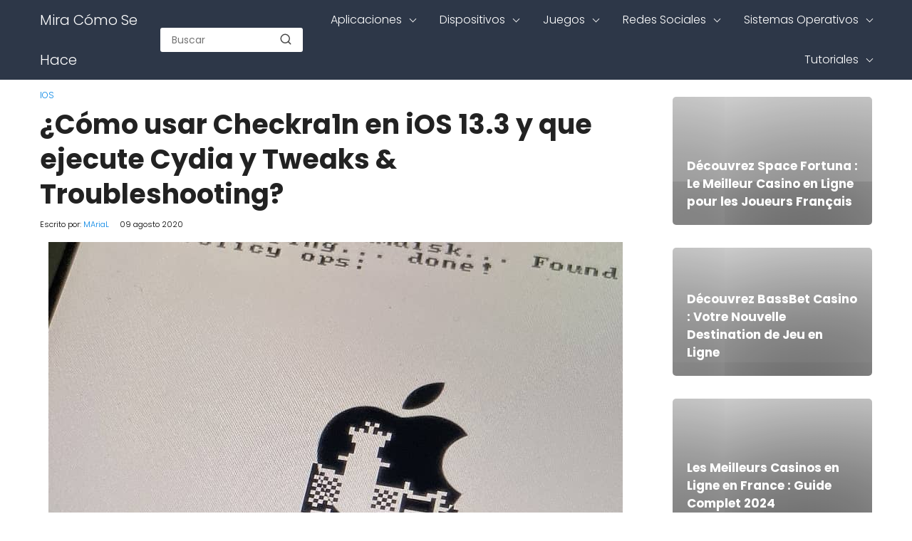

--- FILE ---
content_type: text/html; charset=UTF-8
request_url: https://miracomosehace.com/usar-checkra1n-ios-133-ejecute-cydia-tweaks-troubleshooting/
body_size: 14049
content:

<!DOCTYPE html>

<html lang="es" >
	
<head>
	

<meta charset="UTF-8">
<link rel='dns-prefetch' href='//www.google-analytics.com' />
<link rel='dns-prefetch' href='//googleads.g.doubleclick.net' />
<meta name="viewport" content="width=device-width, initial-scale=1.0, maximum-scale=2.0">
    <style>
        #wpadminbar #wp-admin-bar-p404_free_top_button .ab-icon:before {
            content: "\f103";
            color: red;
            top: 2px;
        }
    </style>
<meta name='robots' content='index, follow, max-image-preview:large, max-snippet:-1, max-video-preview:-1' />
<link rel="dns-prefetch" href="https://www.googletagmanager.com">
<link rel="preconnect" href="https://fonts.googleapis.com" crossorigin>
<link rel="preconnect" href="https://fonts.gstatic.com/" crossorigin>
<link rel="preconnect" href="https://www.googletagmanager.com" crossorigin>

	<title>¿Cómo usar Checkra1n en iOS 13.3 y que Ejecute Cydia y Tweaks &amp; Troubleshooting? (Ejemplo) | Mira Cómo se Hace</title>
	<meta name="description" content="⚡ ¿Cómo usar Checkra1n en iOS 13.3 y que ejecute Cydia y Tweaks &amp; Troubleshooting? ⚡ ¡Aprende a desbloquear tu móvil aquí!" />
	<link rel="canonical" href="https://miracomosehace.com/usar-checkra1n-ios-133-ejecute-cydia-tweaks-troubleshooting/" />
	<meta property="og:locale" content="es_ES" />
	<meta property="og:type" content="article" />
	<meta property="og:title" content="¿Cómo usar Checkra1n en iOS 13.3 y que Ejecute Cydia y Tweaks &amp; Troubleshooting? | Mira Como se Hace" />
	<meta property="og:description" content="⚡ ¿Cómo usar Checkra1n en iOS 13.3 y que ejecute Cydia y Tweaks &amp; Troubleshooting? ⚡ ¡Aprende a desbloquear tu móvil aquí!" />
	<meta property="og:url" content="https://miracomosehace.com/usar-checkra1n-ios-133-ejecute-cydia-tweaks-troubleshooting/" />
	<meta property="og:site_name" content="Mira Cómo Se Hace" />
	<meta property="article:published_time" content="2020-08-09T15:00:21+00:00" />
	<meta property="article:modified_time" content="2022-07-27T13:03:39+00:00" />
	<meta property="og:image" content="https://miracomosehace.com/wp-content/uploads/2020/08/checkram.jpg" />
	<meta property="og:image:width" content="806" />
	<meta property="og:image:height" content="472" />
	<meta property="og:image:type" content="image/jpeg" />
	<meta name="author" content="MAriaL" />
	<meta name="twitter:card" content="summary_large_image" />
	<meta name="twitter:title" content="¿Cómo usar Checkra1n en iOS 13.3 y que Ejecute Cydia y Tweaks &amp; Troubleshooting? | Mira Como se Hace" />
	<meta name="twitter:description" content="⚡ ¿Cómo usar Checkra1n en iOS 13.3 y que ejecute Cydia y Tweaks &amp; Troubleshooting? ⚡ ¡Aprende a desbloquear tu móvil aquí!" />
	<meta name="twitter:label1" content="Escrito por" />
	<meta name="twitter:data1" content="MAriaL" />
	<meta name="twitter:label2" content="Tiempo de lectura" />
	<meta name="twitter:data2" content="4 minutos" />
	<meta name="twitter:label3" content="Written by" />
	<meta name="twitter:data3" content="MAriaL" />
	<script type="application/ld+json" class="yoast-schema-graph">{"@context":"https://schema.org","@graph":[{"@type":"WebPage","@id":"https://miracomosehace.com/usar-checkra1n-ios-133-ejecute-cydia-tweaks-troubleshooting/","url":"https://miracomosehace.com/usar-checkra1n-ios-133-ejecute-cydia-tweaks-troubleshooting/","name":"¿Cómo usar Checkra1n en iOS 13.3 y que Ejecute Cydia y Tweaks & Troubleshooting? (Ejemplo) | Mira Cómo se Hace","isPartOf":{"@id":"https://miracomosehace.com/#website"},"primaryImageOfPage":{"@id":"https://miracomosehace.com/usar-checkra1n-ios-133-ejecute-cydia-tweaks-troubleshooting/#primaryimage"},"image":{"@id":"https://miracomosehace.com/usar-checkra1n-ios-133-ejecute-cydia-tweaks-troubleshooting/#primaryimage"},"thumbnailUrl":"https://miracomosehace.com/wp-content/uploads/2020/08/checkram.jpg","datePublished":"2020-08-09T15:00:21+00:00","dateModified":"2022-07-27T13:03:39+00:00","author":{"@id":"https://miracomosehace.com/#/schema/person/733e776895a0d5dcd4e54cb9d3537177"},"description":"⚡ ¿Cómo usar Checkra1n en iOS 13.3 y que ejecute Cydia y Tweaks & Troubleshooting? ⚡ ¡Aprende a desbloquear tu móvil aquí!","breadcrumb":{"@id":"https://miracomosehace.com/usar-checkra1n-ios-133-ejecute-cydia-tweaks-troubleshooting/#breadcrumb"},"inLanguage":"es","potentialAction":[{"@type":"ReadAction","target":["https://miracomosehace.com/usar-checkra1n-ios-133-ejecute-cydia-tweaks-troubleshooting/"]}]},{"@type":"ImageObject","inLanguage":"es","@id":"https://miracomosehace.com/usar-checkra1n-ios-133-ejecute-cydia-tweaks-troubleshooting/#primaryimage","url":"https://miracomosehace.com/wp-content/uploads/2020/08/checkram.jpg","contentUrl":"https://miracomosehace.com/wp-content/uploads/2020/08/checkram.jpg","width":806,"height":472,"caption":"icono de checkram monocromatico"},{"@type":"BreadcrumbList","@id":"https://miracomosehace.com/usar-checkra1n-ios-133-ejecute-cydia-tweaks-troubleshooting/#breadcrumb","itemListElement":[{"@type":"ListItem","position":1,"name":"Portada","item":"https://miracomosehace.com/"},{"@type":"ListItem","position":2,"name":"¿Cómo usar Checkra1n en iOS 13.3 y que ejecute Cydia y Tweaks &amp; Troubleshooting?"}]},{"@type":"WebSite","@id":"https://miracomosehace.com/#website","url":"https://miracomosehace.com/","name":"Mira Cómo Se Hace","description":"El Sitio Educativo Donde Encontras Solución a Tus Problemas","potentialAction":[{"@type":"SearchAction","target":{"@type":"EntryPoint","urlTemplate":"https://miracomosehace.com/?s={search_term_string}"},"query-input":"required name=search_term_string"}],"inLanguage":"es"},{"@type":"Person","@id":"https://miracomosehace.com/#/schema/person/733e776895a0d5dcd4e54cb9d3537177","name":"MAriaL","image":{"@type":"ImageObject","inLanguage":"es","@id":"https://miracomosehace.com/#/schema/person/image/259b3736012e6b45515caf57e72b1686","url":"https://secure.gravatar.com/avatar/a7ee60497abeb552096e664ee7175d6e?s=96&d=blank&r=g","contentUrl":"https://secure.gravatar.com/avatar/a7ee60497abeb552096e664ee7175d6e?s=96&d=blank&r=g","caption":"MAriaL"},"url":"https://miracomosehace.com/author/marial/"}]}</script>


<link rel='dns-prefetch' href='//ajax.googleapis.com' />
<link rel='dns-prefetch' href='//fonts.googleapis.com' />
<link rel="alternate" type="application/rss+xml" title="Mira Cómo Se Hace &raquo; Comentario ¿Cómo usar Checkra1n en iOS 13.3 y que ejecute Cydia y Tweaks &amp; Troubleshooting? del feed" href="https://miracomosehace.com/usar-checkra1n-ios-133-ejecute-cydia-tweaks-troubleshooting/feed/" />
<link rel='stylesheet' id='asap-style-css' href='https://miracomosehace.com/wp-content/themes/PetraTheme/assets/css/main.min.css?ver=9901290927' type='text/css' media='all' />
<style id='co-authors-plus-coauthors-style-inline-css' type='text/css'>
.wp-block-co-authors-plus-coauthors.is-layout-flow [class*=wp-block-co-authors-plus]{display:inline}

</style>
<style id='co-authors-plus-avatar-style-inline-css' type='text/css'>
.wp-block-co-authors-plus-avatar :where(img){height:auto;max-width:100%;vertical-align:bottom}.wp-block-co-authors-plus-coauthors.is-layout-flow .wp-block-co-authors-plus-avatar :where(img){vertical-align:middle}.wp-block-co-authors-plus-avatar:is(.alignleft,.alignright){display:table}.wp-block-co-authors-plus-avatar.aligncenter{display:table;margin-inline:auto}

</style>
<style id='co-authors-plus-image-style-inline-css' type='text/css'>
.wp-block-co-authors-plus-image{margin-bottom:0}.wp-block-co-authors-plus-image :where(img){height:auto;max-width:100%;vertical-align:bottom}.wp-block-co-authors-plus-coauthors.is-layout-flow .wp-block-co-authors-plus-image :where(img){vertical-align:middle}.wp-block-co-authors-plus-image:is(.alignfull,.alignwide) :where(img){width:100%}.wp-block-co-authors-plus-image:is(.alignleft,.alignright){display:table}.wp-block-co-authors-plus-image.aligncenter{display:table;margin-inline:auto}

</style>
<style id='classic-theme-styles-inline-css' type='text/css'>
/*! This file is auto-generated */
.wp-block-button__link{color:#fff;background-color:#32373c;border-radius:9999px;box-shadow:none;text-decoration:none;padding:calc(.667em + 2px) calc(1.333em + 2px);font-size:1.125em}.wp-block-file__button{background:#32373c;color:#fff;text-decoration:none}
</style>
<style id='global-styles-inline-css' type='text/css'>
body{--wp--preset--color--black: #000000;--wp--preset--color--cyan-bluish-gray: #abb8c3;--wp--preset--color--white: #ffffff;--wp--preset--color--pale-pink: #f78da7;--wp--preset--color--vivid-red: #cf2e2e;--wp--preset--color--luminous-vivid-orange: #ff6900;--wp--preset--color--luminous-vivid-amber: #fcb900;--wp--preset--color--light-green-cyan: #7bdcb5;--wp--preset--color--vivid-green-cyan: #00d084;--wp--preset--color--pale-cyan-blue: #8ed1fc;--wp--preset--color--vivid-cyan-blue: #0693e3;--wp--preset--color--vivid-purple: #9b51e0;--wp--preset--gradient--vivid-cyan-blue-to-vivid-purple: linear-gradient(135deg,rgba(6,147,227,1) 0%,rgb(155,81,224) 100%);--wp--preset--gradient--light-green-cyan-to-vivid-green-cyan: linear-gradient(135deg,rgb(122,220,180) 0%,rgb(0,208,130) 100%);--wp--preset--gradient--luminous-vivid-amber-to-luminous-vivid-orange: linear-gradient(135deg,rgba(252,185,0,1) 0%,rgba(255,105,0,1) 100%);--wp--preset--gradient--luminous-vivid-orange-to-vivid-red: linear-gradient(135deg,rgba(255,105,0,1) 0%,rgb(207,46,46) 100%);--wp--preset--gradient--very-light-gray-to-cyan-bluish-gray: linear-gradient(135deg,rgb(238,238,238) 0%,rgb(169,184,195) 100%);--wp--preset--gradient--cool-to-warm-spectrum: linear-gradient(135deg,rgb(74,234,220) 0%,rgb(151,120,209) 20%,rgb(207,42,186) 40%,rgb(238,44,130) 60%,rgb(251,105,98) 80%,rgb(254,248,76) 100%);--wp--preset--gradient--blush-light-purple: linear-gradient(135deg,rgb(255,206,236) 0%,rgb(152,150,240) 100%);--wp--preset--gradient--blush-bordeaux: linear-gradient(135deg,rgb(254,205,165) 0%,rgb(254,45,45) 50%,rgb(107,0,62) 100%);--wp--preset--gradient--luminous-dusk: linear-gradient(135deg,rgb(255,203,112) 0%,rgb(199,81,192) 50%,rgb(65,88,208) 100%);--wp--preset--gradient--pale-ocean: linear-gradient(135deg,rgb(255,245,203) 0%,rgb(182,227,212) 50%,rgb(51,167,181) 100%);--wp--preset--gradient--electric-grass: linear-gradient(135deg,rgb(202,248,128) 0%,rgb(113,206,126) 100%);--wp--preset--gradient--midnight: linear-gradient(135deg,rgb(2,3,129) 0%,rgb(40,116,252) 100%);--wp--preset--font-size--small: 13px;--wp--preset--font-size--medium: 20px;--wp--preset--font-size--large: 36px;--wp--preset--font-size--x-large: 42px;--wp--preset--spacing--20: 0.44rem;--wp--preset--spacing--30: 0.67rem;--wp--preset--spacing--40: 1rem;--wp--preset--spacing--50: 1.5rem;--wp--preset--spacing--60: 2.25rem;--wp--preset--spacing--70: 3.38rem;--wp--preset--spacing--80: 5.06rem;--wp--preset--shadow--natural: 6px 6px 9px rgba(0, 0, 0, 0.2);--wp--preset--shadow--deep: 12px 12px 50px rgba(0, 0, 0, 0.4);--wp--preset--shadow--sharp: 6px 6px 0px rgba(0, 0, 0, 0.2);--wp--preset--shadow--outlined: 6px 6px 0px -3px rgba(255, 255, 255, 1), 6px 6px rgba(0, 0, 0, 1);--wp--preset--shadow--crisp: 6px 6px 0px rgba(0, 0, 0, 1);}:where(.is-layout-flex){gap: 0.5em;}:where(.is-layout-grid){gap: 0.5em;}body .is-layout-flow > .alignleft{float: left;margin-inline-start: 0;margin-inline-end: 2em;}body .is-layout-flow > .alignright{float: right;margin-inline-start: 2em;margin-inline-end: 0;}body .is-layout-flow > .aligncenter{margin-left: auto !important;margin-right: auto !important;}body .is-layout-constrained > .alignleft{float: left;margin-inline-start: 0;margin-inline-end: 2em;}body .is-layout-constrained > .alignright{float: right;margin-inline-start: 2em;margin-inline-end: 0;}body .is-layout-constrained > .aligncenter{margin-left: auto !important;margin-right: auto !important;}body .is-layout-constrained > :where(:not(.alignleft):not(.alignright):not(.alignfull)){max-width: var(--wp--style--global--content-size);margin-left: auto !important;margin-right: auto !important;}body .is-layout-constrained > .alignwide{max-width: var(--wp--style--global--wide-size);}body .is-layout-flex{display: flex;}body .is-layout-flex{flex-wrap: wrap;align-items: center;}body .is-layout-flex > *{margin: 0;}body .is-layout-grid{display: grid;}body .is-layout-grid > *{margin: 0;}:where(.wp-block-columns.is-layout-flex){gap: 2em;}:where(.wp-block-columns.is-layout-grid){gap: 2em;}:where(.wp-block-post-template.is-layout-flex){gap: 1.25em;}:where(.wp-block-post-template.is-layout-grid){gap: 1.25em;}.has-black-color{color: var(--wp--preset--color--black) !important;}.has-cyan-bluish-gray-color{color: var(--wp--preset--color--cyan-bluish-gray) !important;}.has-white-color{color: var(--wp--preset--color--white) !important;}.has-pale-pink-color{color: var(--wp--preset--color--pale-pink) !important;}.has-vivid-red-color{color: var(--wp--preset--color--vivid-red) !important;}.has-luminous-vivid-orange-color{color: var(--wp--preset--color--luminous-vivid-orange) !important;}.has-luminous-vivid-amber-color{color: var(--wp--preset--color--luminous-vivid-amber) !important;}.has-light-green-cyan-color{color: var(--wp--preset--color--light-green-cyan) !important;}.has-vivid-green-cyan-color{color: var(--wp--preset--color--vivid-green-cyan) !important;}.has-pale-cyan-blue-color{color: var(--wp--preset--color--pale-cyan-blue) !important;}.has-vivid-cyan-blue-color{color: var(--wp--preset--color--vivid-cyan-blue) !important;}.has-vivid-purple-color{color: var(--wp--preset--color--vivid-purple) !important;}.has-black-background-color{background-color: var(--wp--preset--color--black) !important;}.has-cyan-bluish-gray-background-color{background-color: var(--wp--preset--color--cyan-bluish-gray) !important;}.has-white-background-color{background-color: var(--wp--preset--color--white) !important;}.has-pale-pink-background-color{background-color: var(--wp--preset--color--pale-pink) !important;}.has-vivid-red-background-color{background-color: var(--wp--preset--color--vivid-red) !important;}.has-luminous-vivid-orange-background-color{background-color: var(--wp--preset--color--luminous-vivid-orange) !important;}.has-luminous-vivid-amber-background-color{background-color: var(--wp--preset--color--luminous-vivid-amber) !important;}.has-light-green-cyan-background-color{background-color: var(--wp--preset--color--light-green-cyan) !important;}.has-vivid-green-cyan-background-color{background-color: var(--wp--preset--color--vivid-green-cyan) !important;}.has-pale-cyan-blue-background-color{background-color: var(--wp--preset--color--pale-cyan-blue) !important;}.has-vivid-cyan-blue-background-color{background-color: var(--wp--preset--color--vivid-cyan-blue) !important;}.has-vivid-purple-background-color{background-color: var(--wp--preset--color--vivid-purple) !important;}.has-black-border-color{border-color: var(--wp--preset--color--black) !important;}.has-cyan-bluish-gray-border-color{border-color: var(--wp--preset--color--cyan-bluish-gray) !important;}.has-white-border-color{border-color: var(--wp--preset--color--white) !important;}.has-pale-pink-border-color{border-color: var(--wp--preset--color--pale-pink) !important;}.has-vivid-red-border-color{border-color: var(--wp--preset--color--vivid-red) !important;}.has-luminous-vivid-orange-border-color{border-color: var(--wp--preset--color--luminous-vivid-orange) !important;}.has-luminous-vivid-amber-border-color{border-color: var(--wp--preset--color--luminous-vivid-amber) !important;}.has-light-green-cyan-border-color{border-color: var(--wp--preset--color--light-green-cyan) !important;}.has-vivid-green-cyan-border-color{border-color: var(--wp--preset--color--vivid-green-cyan) !important;}.has-pale-cyan-blue-border-color{border-color: var(--wp--preset--color--pale-cyan-blue) !important;}.has-vivid-cyan-blue-border-color{border-color: var(--wp--preset--color--vivid-cyan-blue) !important;}.has-vivid-purple-border-color{border-color: var(--wp--preset--color--vivid-purple) !important;}.has-vivid-cyan-blue-to-vivid-purple-gradient-background{background: var(--wp--preset--gradient--vivid-cyan-blue-to-vivid-purple) !important;}.has-light-green-cyan-to-vivid-green-cyan-gradient-background{background: var(--wp--preset--gradient--light-green-cyan-to-vivid-green-cyan) !important;}.has-luminous-vivid-amber-to-luminous-vivid-orange-gradient-background{background: var(--wp--preset--gradient--luminous-vivid-amber-to-luminous-vivid-orange) !important;}.has-luminous-vivid-orange-to-vivid-red-gradient-background{background: var(--wp--preset--gradient--luminous-vivid-orange-to-vivid-red) !important;}.has-very-light-gray-to-cyan-bluish-gray-gradient-background{background: var(--wp--preset--gradient--very-light-gray-to-cyan-bluish-gray) !important;}.has-cool-to-warm-spectrum-gradient-background{background: var(--wp--preset--gradient--cool-to-warm-spectrum) !important;}.has-blush-light-purple-gradient-background{background: var(--wp--preset--gradient--blush-light-purple) !important;}.has-blush-bordeaux-gradient-background{background: var(--wp--preset--gradient--blush-bordeaux) !important;}.has-luminous-dusk-gradient-background{background: var(--wp--preset--gradient--luminous-dusk) !important;}.has-pale-ocean-gradient-background{background: var(--wp--preset--gradient--pale-ocean) !important;}.has-electric-grass-gradient-background{background: var(--wp--preset--gradient--electric-grass) !important;}.has-midnight-gradient-background{background: var(--wp--preset--gradient--midnight) !important;}.has-small-font-size{font-size: var(--wp--preset--font-size--small) !important;}.has-medium-font-size{font-size: var(--wp--preset--font-size--medium) !important;}.has-large-font-size{font-size: var(--wp--preset--font-size--large) !important;}.has-x-large-font-size{font-size: var(--wp--preset--font-size--x-large) !important;}
.wp-block-navigation a:where(:not(.wp-element-button)){color: inherit;}
:where(.wp-block-post-template.is-layout-flex){gap: 1.25em;}:where(.wp-block-post-template.is-layout-grid){gap: 1.25em;}
:where(.wp-block-columns.is-layout-flex){gap: 2em;}:where(.wp-block-columns.is-layout-grid){gap: 2em;}
.wp-block-pullquote{font-size: 1.5em;line-height: 1.6;}
</style>
<link rel='stylesheet' id='asap-google-fonts-css' href='https://fonts.googleapis.com/css2?family=Poppins:wght@300;400;700&#038;display=swap' type='text/css' media='all' />
<style id='akismet-widget-style-inline-css' type='text/css'>

			.a-stats {
				--akismet-color-mid-green: #357b49;
				--akismet-color-white: #fff;
				--akismet-color-light-grey: #f6f7f7;

				max-width: 350px;
				width: auto;
			}

			.a-stats * {
				all: unset;
				box-sizing: border-box;
			}

			.a-stats strong {
				font-weight: 600;
			}

			.a-stats a.a-stats__link,
			.a-stats a.a-stats__link:visited,
			.a-stats a.a-stats__link:active {
				background: var(--akismet-color-mid-green);
				border: none;
				box-shadow: none;
				border-radius: 8px;
				color: var(--akismet-color-white);
				cursor: pointer;
				display: block;
				font-family: -apple-system, BlinkMacSystemFont, 'Segoe UI', 'Roboto', 'Oxygen-Sans', 'Ubuntu', 'Cantarell', 'Helvetica Neue', sans-serif;
				font-weight: 500;
				padding: 12px;
				text-align: center;
				text-decoration: none;
				transition: all 0.2s ease;
			}

			/* Extra specificity to deal with TwentyTwentyOne focus style */
			.widget .a-stats a.a-stats__link:focus {
				background: var(--akismet-color-mid-green);
				color: var(--akismet-color-white);
				text-decoration: none;
			}

			.a-stats a.a-stats__link:hover {
				filter: brightness(110%);
				box-shadow: 0 4px 12px rgba(0, 0, 0, 0.06), 0 0 2px rgba(0, 0, 0, 0.16);
			}

			.a-stats .count {
				color: var(--akismet-color-white);
				display: block;
				font-size: 1.5em;
				line-height: 1.4;
				padding: 0 13px;
				white-space: nowrap;
			}
		
</style>
<meta name='plausible-analytics-version' content='2.3.1' />
	

	<style>
		
	.idTabs li a,
	.idTabs li a.selected {
		color:	#181818 !important;
	}
		
	.breadcrumb a {
			color:	#0183e4 !important;		
	}

	body {
		font-family: 'Poppins', Arial, sans-serif !important;	
		background: #fff;
		font-weight: 300;
		font-display:fallback;
	}

	h1,h2,h3,h4,h5,h6 {
		font-family: 'Poppins', Arial, sans-serif !important;			
		font-weight: 600;
		line-height: 1.3;
		font-display:fallback;
	}
		
	h1 {
		color:#222222
	}
		
	h2,h3,h4,h5,h6	{
		color:#222222
	}

	.article-loop p,
	.last-post-sidebar p {
		font-family: 'Poppins', sans-serif !important;							
		font-size: 17px !important;
		font-weight: 600 !important;	
		font-display:fallback;	
	}
		
	.related-posts p {
		font-family: 'Poppins', sans-serif !important;							
		font-size: calc(17px - 1px) !important;
		font-weight: 300 !important;
		font-display:fallback;		
	}
		
	.article-loop p + p,
	.article-loop p + div + p {
		font-family: 'Poppins', sans-serif !important;
		font-size: calc(18px - 4px) !important;		
		font-weight: 300 !important;
		font-display:fallback;
	}
		
	.content-category h1 {
		font-size: calc(18px + 8px) !important;			
	}
		
	a,
	.article-loop-content > span {
		color: #0183e4;
	}
	
	.the-content .post-index span,
	.content-text p + p {
	  	font-size:18px;
		font-weight: 300 !important;				
	}

	.content-text p {
	  	font-size:calc(18px + 4px);			
		font-weight:bold;
	}

	.the-content .post-index li,
	.the-content .post-index a {
	  	font-size: calc(18px - 2px);
	}
		
	.content-tags a,
	.tagcloud a {
		border:1px solid #0183e4;
	}

	.content-tags a:hover,
	.tagcloud a:hover {
		color: #0183e499;
	}

	p,
	.the-content ul li,
	.the-content ol li {
		color: #222222;
		font-size: 18px;
		line-height: 1.7;
	}

	.comment-author cite,
	.breadcrumb span,
	.primary-sidebar ul li a {
		color: #222222;
	}

	.comment-body p,
	#commentform input,
	#commentform textarea {
		font-size: calc(18px - 2px);
	}
		
	.breadcrumb a,
	.breadcrumb span,
	.footer-breadcrumb .breadcrumb:before {
		font-size: calc(18px - 6px);
	}
	
	.content-text div + div  > div > p.content-home-title {
		font-size: 18px !important;
	}
				
	.content-footer p,
	.content-footer li,
	.search-header input:not([type=submit]):not([type=radio]):not([type=checkbox]):not([type=file]),
	.content-text div + div  > div > p {
		font-size: calc(18px - 4px) !important;
	}

	h1 {
		font-size: 38px;
	}

	h2 {
		font-size: 32px;
	}

	h3 {
		font-size: 28px;
	}

	.article-loop p,
	.last-post-sidebar p{
		font-size: 17px;
	}
		
	.article-image-featured p {
		font-size: calc(17px + 2px);
	}

	.site-header,
	footer{
		background: #2d3748;
	}
				
	#commentform input:focus,
	#commentform textarea:focus {
		border-color:#2d3748;
	}

	.none-bars {
		border-bottom:1px solid #2d3748
	}

	#cookiesbox button,
	.sidebar-title:after,
	.pagination a  {
		background: #2d3748;
		color: #FFFFFF;
	}
	
	.pagination a:hover {
		background: #2d3748B3;		
	}	
		
	#cookiesbox button:hover {
		background: #2d3748CC;
	}
		
	#commentform input,
	#commentform textarea {
		border: 2px solid #2d3748;
	}

	.content-loop { 
		max-width: 1200px;
	}

	.content-search form {
		flex-basis: 1200px;	
		max-width: 1200px;	
		width:100%;
	}
		
	.site-header-content,
	.content-footer{
		max-width: 1200px;
	}
		
	.content-footer-social {
		background: #2d37481A;
		max-width: calc(1200px - 32px);			
	}

	.content-single {
		max-width: 1200px;
	}
		
	.content-page {
		max-width: 1200px;
	}

	.reply a,
	.go-top {
		background: #2d3748;
		color: #FFFFFF;
	}
		

	.reply a {
		border: 2px solid #2d3748;
	}
		
	#commentform input,
	#commentform textarea {
		border: 1px solid #eee;
		box-shadow: 0px 0px 0px rgba(0, 0, 0, 0) !important;
		-webkit-box-shadow: 0px 0px 0px rgba(0, 0, 0, 0) !important; 
		-moz-box-shadow: 0px 0px 0px rgba(0, 0, 0, 0) !important;
	}

	#commentform input[type=submit] {
		background: #2d3748;
		color: #FFFFFF;
	}

	.site-header a,
	.content-footer a,
	.content-footer p,
	header,
	header label {
		color: #fff;
	}
		
	header .line  {
		background: #fff;
	}

	.site-logo img {
		max-width: 160px;
	}
	
	#cookiesbox {
		border-top: 1px solid #2d3748;
	}
		
	.primary-sidebar {
		width:280px;
	}
		
	p.sidebar-title {
		font-size:calc(18px + 2px);
	}		

	header p.sidebar-title {
		font-size:18px;		
	}
		
	.comment-respond > p,
	.comment-respond textarea + p {
		font-size:calc(18px + 2px);
	}		

	.primary-sidebar div ul li:before {
		border-color: #2d3748;
	}
		
	.search-form input[type=submit] {
		background:#2d3748;
	}
		
	.search-form {
		border:2px solid #2d3748;
	}

	.the-content .post-index #show-table {
		color:#0183e4;
		font-size: calc(18px - 3px);
	}

	.the-content .post-index .btn-show {
		font-size: calc(18px - 3px) !important;
	}
		
	.touchcarousel .touchcarousel-item {
		margin-right:24px;
	}	
		
	
		
		
	
		
	
		.article-loop-featured:nth-child(8) {
			margin-bottom:2rem !important;
		}
	
		
	
		
	@media (max-width: 1300px) {
		.touchcarousel.minimal-light .arrow-holder {
			display:none !important;
		}
	}


	@media(max-width:480px) {
		h1,
		.title-with-bar-h1 {
			font-size: calc(38px - 8px);
		}
		h2 {
			font-size: calc(32px - 4px);
		}
		h3 {
			font-size: calc(28px - 4px);
		}
	}
		
	@media(min-width:1050px) {
		
		.site-header .sub-menu a {
			color:#111 !important;
			/*opacity:.5;*/
		}
		.site-header .sub-menu li {
			transition:all .15s;
			border-radius:2px;
		}
		.site-header .sub-menu li:hover {
			opacity:1;
			background:#f6f6f7;
		}
		.content-thin {
			width: calc(95% - 280px);
		}
		#menu>ul {
			font-size: calc(18px - 2px);
		}
		#menu ul>li ul {
			background:#fff;
		}
		 #menu ul .menu-item-has-children:after {
			border: solid #fff;
			border-width: 0 1px 1px 0;
    	}		
		#menu ul .menu-item-has-children ul .menu-item-has-children:after {
			border: solid #111;
			border-width: 0 1px 1px 0;
		}
	}
		
	@media (max-width: 1050px) {	
		.site-header .sub-menu a {
			color:#111;
		}
		header #menu a:active,
		header #menu a:hover {
			color:#2d3748 !important;
		}
	}
	</style>

	<meta name="theme-color" content="#2d3748">


	<script type="application/ld+json">
		{
			"@context": "http://schema.org",
			"@type": "WebSite",
			"name": "Mira Cómo Se Hace",
			"alternateName": "El Sitio Educativo Donde Encontras Solución a Tus Problemas",
			"url": "https://miracomosehace.com"
		}
	</script>

	
	<script type="application/ld+json">
	
	{
		"@context": "https://schema.org",
		"@type": "Article",
		"mainEntityOfPage": {
		"@type": "WebPage",
		"@id": "https://miracomosehace.com/usar-checkra1n-ios-133-ejecute-cydia-tweaks-troubleshooting/"
		},
	
		"headline": "Checkra1n es un gran programa que permite crear un jailbreak o&hellip;", 
		
				"image": {
			"@type": "ImageObject",
			"url": "https://miracomosehace.com/wp-content/uploads/2020/08/checkram-400x267.jpg"
			},
					

		"author": {
			"@type": "Person",
			"name": "MAriaL",
			"url": "https://miracomosehace.com/author/marial/"
			},  

		"publisher": {
			"@type": "Organization",
			"name": "Mira Cómo Se Hace"
			
					
		
		},

		"datePublished": "2020-08-09",
		"dateModified": "2022-07-27"
	
	}
	
	</script>
	
	<script type="application/ld+json">
		{
		  "@context": "https://schema.org/", 
		  "@type": "BreadcrumbList", 
		  "itemListElement": [{
			"@type": "ListItem", 
			"position": 1, 
			"name": "Mira Cómo Se Hace",
			"item": "https://miracomosehace.com"  
		  },{
			"@type": "ListItem", 
			"position": 2, 
			"name": "iOS",
			"item": "https://miracomosehace.com/sistemas-operativos/mac/ios/"  
		  },{
			"@type": "ListItem", 
			"position": 3, 
			"name": "¿Cómo usar Checkra1n en iOS 13.3 y que ejecute Cydia y Tweaks &amp; Troubleshooting?"
			}]
		}
	</script>

	

	
		
	
<link rel="icon" href="https://miracomosehace.com/wp-content/uploads/2019/12/cropped-icons8-cursor-de-mano-100-1-150x150.png" sizes="32x32" />
<link rel="icon" href="https://miracomosehace.com/wp-content/uploads/2019/12/cropped-icons8-cursor-de-mano-100-1-300x300.png" sizes="192x192" />
<link rel="apple-touch-icon" href="https://miracomosehace.com/wp-content/uploads/2019/12/cropped-icons8-cursor-de-mano-100-1-300x300.png" />
<meta name="msapplication-TileImage" content="https://miracomosehace.com/wp-content/uploads/2019/12/cropped-icons8-cursor-de-mano-100-1-300x300.png" />

<!-- Analytics -->

<script data-cookieconsent="statistics" type="56866afeb44cf357b0ad8bf1-text/javascript">
  window.dataLayer = window.dataLayer || [];
  function gtag(){dataLayer.push(arguments);}
  gtag('js', new Date());

  gtag('config', 'G-2L34G8KTDS');
</script>
<!-- Adsense -->

</head>
	
<body class="post-template-default single single-post postid-33793 single-format-standard">
	
<header class="site-header">
	
	<div class="site-header-content">
		
			
	
	<div class="site-name">
		<a href="https://miracomosehace.com/">Mira Cómo Se Hace</a>
	</div>

	


					
			<div class="search-header">

		<form action="https://miracomosehace.com/" method="get">

			<input autocomplete="off" id="search-header" placeholder="Buscar" value="" name="s" required>
			
			<button class="s-btn" type="submit" aria-label="search-header">
				<svg xmlns="http://www.w3.org/2000/svg" width="18" height="18" viewBox="0 0 24 24" fill="none" stroke="currentColor" stroke-width="2" stroke-linecap="round" stroke-linejoin="round" class="feather main-color feather-search glyphicon"><circle cx="11" cy="11" r="8"></circle><line x1="21" y1="21" x2="16.65" y2="16.65"></line></svg>
			</button>

		</form>	

	</div>
					
		<div>
	
	<input type="checkbox" id="btn-menu" />
	
	<label id="nav-icon" for="btn-menu" >

		<div class="circle nav-icon">

			<span class="line top"></span>
			<span class="line middle"></span>
			<span class="line bottom"></span>

		</div>
		
	</label>
	
	<nav id="menu" itemscope="itemscope" itemtype="http://schema.org/SiteNavigationElement" role="navigation">
		
		<div class="search-responsive">

			<form action="https://miracomosehace.com/" method="get">
				
				<input autocomplete="off" id="search-menu" placeholder="Buscar" value="" name="s" required>
								
				<button class="s-btn" type="submit" aria-label="search-menu"><svg xmlns="http://www.w3.org/2000/svg" width="18" height="18" viewBox="0 0 24 24" fill="none" stroke="currentColor" stroke-width="2" stroke-linecap="round" stroke-linejoin="round" class="feather main-color feather-search glyphicon"><circle cx="11" cy="11" r="8"></circle><line x1="21" y1="21" x2="16.65" y2="16.65"></line></svg></button>
			
			</form>	

		</div>

		<ul id="menu-menu-2" class="abc"><li id="menu-item-28823" class="menu-item menu-item-type-taxonomy menu-item-object-category menu-item-has-children menu-item-28823"><a href="https://miracomosehace.com/aplicaciones/" itemprop="url">Aplicaciones</a>
<ul class="sub-menu">
	<li id="menu-item-28829" class="menu-item menu-item-type-taxonomy menu-item-object-category menu-item-has-children menu-item-28829"><a href="https://miracomosehace.com/aplicaciones/aplicaciones-movil/" itemprop="url">Aplicaciones Móvil</a>
	<ul class="sub-menu">
		<li id="menu-item-28830" class="menu-item menu-item-type-taxonomy menu-item-object-category menu-item-28830"><a href="https://miracomosehace.com/aplicaciones/aplicaciones-movil/aplicaciones-android/" itemprop="url">Aplicaciones Android</a></li>
	</ul>
</li>
	<li id="menu-item-28832" class="menu-item menu-item-type-taxonomy menu-item-object-category menu-item-28832"><a href="https://miracomosehace.com/aplicaciones/aplicaciones-pc/" itemprop="url">Aplicaciones PC</a></li>
	<li id="menu-item-28831" class="menu-item menu-item-type-taxonomy menu-item-object-category menu-item-28831"><a href="https://miracomosehace.com/aplicaciones/aplicaciones-ofimatica/" itemprop="url">Aplicaciones Ofimática</a></li>
	<li id="menu-item-28909" class="menu-item menu-item-type-taxonomy menu-item-object-category menu-item-28909"><a href="https://miracomosehace.com/aplicaciones/navegadores/" itemprop="url">Navegadores</a></li>
	<li id="menu-item-28900" class="menu-item menu-item-type-taxonomy menu-item-object-category menu-item-has-children menu-item-28900"><a href="https://miracomosehace.com/whatsapp/" itemprop="url">WhatsApp</a>
	<ul class="sub-menu">
		<li id="menu-item-28901" class="menu-item menu-item-type-taxonomy menu-item-object-category menu-item-28901"><a href="https://miracomosehace.com/whatsapp/whatsapp-web/" itemprop="url">WhatsApp Web</a></li>
		<li id="menu-item-28868" class="menu-item menu-item-type-taxonomy menu-item-object-category menu-item-28868"><a href="https://miracomosehace.com/whatsapp/estados-whatsapp/" itemprop="url">Estados WhatsApp</a></li>
		<li id="menu-item-28867" class="menu-item menu-item-type-taxonomy menu-item-object-category menu-item-28867"><a href="https://miracomosehace.com/whatsapp/enviar-whatsapp/" itemprop="url">Enviar WhatsApp</a></li>
		<li id="menu-item-28865" class="menu-item menu-item-type-taxonomy menu-item-object-category menu-item-28865"><a href="https://miracomosehace.com/whatsapp/cambiar-whatsapp/" itemprop="url">Cambiar WhatsApp</a></li>
		<li id="menu-item-28866" class="menu-item menu-item-type-taxonomy menu-item-object-category menu-item-28866"><a href="https://miracomosehace.com/whatsapp/eliminar-quitar-borrar-whatsapp/" itemprop="url">Eliminar/Quitar/Borrar WhatsApp</a></li>
	</ul>
</li>
	<li id="menu-item-28853" class="menu-item menu-item-type-taxonomy menu-item-object-category menu-item-has-children menu-item-28853"><a href="https://miracomosehace.com/google/" itemprop="url">Google</a>
	<ul class="sub-menu">
		<li id="menu-item-28876" class="menu-item menu-item-type-taxonomy menu-item-object-category menu-item-28876"><a href="https://miracomosehace.com/playstore/" itemprop="url">Playstore</a></li>
		<li id="menu-item-28854" class="menu-item menu-item-type-taxonomy menu-item-object-category menu-item-28854"><a href="https://miracomosehace.com/google/chromecast/" itemprop="url">Chromecast</a></li>
		<li id="menu-item-28855" class="menu-item menu-item-type-taxonomy menu-item-object-category menu-item-28855"><a href="https://miracomosehace.com/google/google-chrome/" itemprop="url">Google Chrome</a></li>
		<li id="menu-item-28856" class="menu-item menu-item-type-taxonomy menu-item-object-category menu-item-28856"><a href="https://miracomosehace.com/google/google-drive/" itemprop="url">Google Drive</a></li>
		<li id="menu-item-28857" class="menu-item menu-item-type-taxonomy menu-item-object-category menu-item-28857"><a href="https://miracomosehace.com/google/google-maps/" itemprop="url">Google Maps</a></li>
		<li id="menu-item-28858" class="menu-item menu-item-type-taxonomy menu-item-object-category menu-item-28858"><a href="https://miracomosehace.com/google/google-play/" itemprop="url">Google Play</a></li>
		<li id="menu-item-28859" class="menu-item menu-item-type-taxonomy menu-item-object-category menu-item-28859"><a href="https://miracomosehace.com/google/google-traductor/" itemprop="url">Google Traductor</a></li>
	</ul>
</li>
	<li id="menu-item-28849" class="menu-item menu-item-type-taxonomy menu-item-object-category menu-item-has-children menu-item-28849"><a href="https://miracomosehace.com/email/" itemprop="url">Email</a>
	<ul class="sub-menu">
		<li id="menu-item-28850" class="menu-item menu-item-type-taxonomy menu-item-object-category menu-item-28850"><a href="https://miracomosehace.com/email/gmail/" itemprop="url">Gmail</a></li>
		<li id="menu-item-28851" class="menu-item menu-item-type-taxonomy menu-item-object-category menu-item-28851"><a href="https://miracomosehace.com/email/hotmail/" itemprop="url">Hotmail</a></li>
		<li id="menu-item-28919" class="menu-item menu-item-type-taxonomy menu-item-object-category menu-item-28919"><a href="https://miracomosehace.com/email/outlook/" itemprop="url">Outlook</a></li>
		<li id="menu-item-28920" class="menu-item menu-item-type-taxonomy menu-item-object-category menu-item-28920"><a href="https://miracomosehace.com/email/yahoo/" itemprop="url">Yahoo</a></li>
	</ul>
</li>
	<li id="menu-item-28824" class="menu-item menu-item-type-taxonomy menu-item-object-category menu-item-28824"><a href="https://miracomosehace.com/aplicaciones/aliexpress/" itemprop="url">AliExpress</a></li>
	<li id="menu-item-28825" class="menu-item menu-item-type-taxonomy menu-item-object-category menu-item-has-children menu-item-28825"><a href="https://miracomosehace.com/aplicaciones/amazon/" itemprop="url">Amazon</a>
	<ul class="sub-menu">
		<li id="menu-item-28826" class="menu-item menu-item-type-taxonomy menu-item-object-category menu-item-28826"><a href="https://miracomosehace.com/aplicaciones/amazon/amazon-flex/" itemprop="url">Amazon Flex</a></li>
		<li id="menu-item-28827" class="menu-item menu-item-type-taxonomy menu-item-object-category menu-item-28827"><a href="https://miracomosehace.com/aplicaciones/amazon/amazon-prime-video/" itemprop="url">Amazon Prime Vídeo</a></li>
	</ul>
</li>
	<li id="menu-item-28828" class="menu-item menu-item-type-taxonomy menu-item-object-category menu-item-28828"><a href="https://miracomosehace.com/aplicaciones/antivirus/" itemprop="url">Antivirus</a></li>
	<li id="menu-item-28833" class="menu-item menu-item-type-taxonomy menu-item-object-category menu-item-28833"><a href="https://miracomosehace.com/aplicaciones/crunchyroll/" itemprop="url">Crunchyroll</a></li>
	<li id="menu-item-28834" class="menu-item menu-item-type-taxonomy menu-item-object-category menu-item-28834"><a href="https://miracomosehace.com/aplicaciones/didi/" itemprop="url">DiDi</a></li>
	<li id="menu-item-28835" class="menu-item menu-item-type-taxonomy menu-item-object-category menu-item-28835"><a href="https://miracomosehace.com/aplicaciones/discord/" itemprop="url">Discord</a></li>
	<li id="menu-item-28836" class="menu-item menu-item-type-taxonomy menu-item-object-category menu-item-28836"><a href="https://miracomosehace.com/aplicaciones/disney-plus/" itemprop="url">Disney Plus</a></li>
	<li id="menu-item-28912" class="menu-item menu-item-type-taxonomy menu-item-object-category menu-item-28912"><a href="https://miracomosehace.com/aplicaciones/peoople/" itemprop="url">Peoople</a></li>
	<li id="menu-item-28911" class="menu-item menu-item-type-taxonomy menu-item-object-category menu-item-28911"><a href="https://miracomosehace.com/aplicaciones/paypal/" itemprop="url">Paypal</a></li>
	<li id="menu-item-28910" class="menu-item menu-item-type-taxonomy menu-item-object-category menu-item-28910"><a href="https://miracomosehace.com/aplicaciones/netflix/" itemprop="url">Netflix</a></li>
	<li id="menu-item-28913" class="menu-item menu-item-type-taxonomy menu-item-object-category menu-item-28913"><a href="https://miracomosehace.com/aplicaciones/skype/" itemprop="url">Skype</a></li>
	<li id="menu-item-28916" class="menu-item menu-item-type-taxonomy menu-item-object-category menu-item-28916"><a href="https://miracomosehace.com/aplicaciones/uber/" itemprop="url">Uber</a></li>
	<li id="menu-item-28918" class="menu-item menu-item-type-taxonomy menu-item-object-category menu-item-28918"><a href="https://miracomosehace.com/aplicaciones/zoom/" itemprop="url">Zoom</a></li>
	<li id="menu-item-28914" class="menu-item menu-item-type-taxonomy menu-item-object-category menu-item-28914"><a href="https://miracomosehace.com/aplicaciones/spotify/" itemprop="url">Spotify</a></li>
	<li id="menu-item-28880" class="menu-item menu-item-type-taxonomy menu-item-object-category menu-item-28880"><a href="https://miracomosehace.com/redes-sociales/snapchat/" itemprop="url">Snapchat</a></li>
	<li id="menu-item-28883" class="menu-item menu-item-type-taxonomy menu-item-object-category menu-item-28883"><a href="https://miracomosehace.com/redes-sociales/youtube/" itemprop="url">Youtube</a></li>
	<li id="menu-item-28881" class="menu-item menu-item-type-taxonomy menu-item-object-category menu-item-28881"><a href="https://miracomosehace.com/redes-sociales/telegram/" itemprop="url">Telegram</a></li>
	<li id="menu-item-28915" class="menu-item menu-item-type-taxonomy menu-item-object-category menu-item-28915"><a href="https://miracomosehace.com/redes-sociales/tik-tok/" itemprop="url">Tik Tok</a></li>
	<li id="menu-item-28917" class="menu-item menu-item-type-taxonomy menu-item-object-category menu-item-28917"><a href="https://miracomosehace.com/aplicaciones/viber/" itemprop="url">Viber</a></li>
	<li id="menu-item-28837" class="menu-item menu-item-type-taxonomy menu-item-object-category menu-item-28837"><a href="https://miracomosehace.com/aplicaciones/faceapp/" itemprop="url">FaceApp</a></li>
	<li id="menu-item-28838" class="menu-item menu-item-type-taxonomy menu-item-object-category menu-item-28838"><a href="https://miracomosehace.com/aplicaciones/facetime/" itemprop="url">FaceTime</a></li>
	<li id="menu-item-28839" class="menu-item menu-item-type-taxonomy menu-item-object-category menu-item-28839"><a href="https://miracomosehace.com/aplicaciones/freepik/" itemprop="url">Freepik</a></li>
	<li id="menu-item-28840" class="menu-item menu-item-type-taxonomy menu-item-object-category menu-item-28840"><a href="https://miracomosehace.com/aplicaciones/hangouts/" itemprop="url">Hangouts</a></li>
	<li id="menu-item-28841" class="menu-item menu-item-type-taxonomy menu-item-object-category menu-item-28841"><a href="https://miracomosehace.com/aplicaciones/hbo/" itemprop="url">HBO</a></li>
	<li id="menu-item-28842" class="menu-item menu-item-type-taxonomy menu-item-object-category menu-item-28842"><a href="https://miracomosehace.com/aplicaciones/houseparty/" itemprop="url">HouseParty</a></li>
	<li id="menu-item-28878" class="menu-item menu-item-type-taxonomy menu-item-object-category menu-item-28878"><a href="https://miracomosehace.com/redes-sociales/ligar/" itemprop="url">Ligar</a></li>
</ul>
</li>
<li id="menu-item-28843" class="menu-item menu-item-type-taxonomy menu-item-object-category menu-item-has-children menu-item-28843"><a href="https://miracomosehace.com/dispositivos/" itemprop="url">Dispositivos</a>
<ul class="sub-menu">
	<li id="menu-item-28903" class="menu-item menu-item-type-taxonomy menu-item-object-category menu-item-28903"><a href="https://miracomosehace.com/dispositivos/apple/iphone/" itemprop="url">iPhone</a></li>
	<li id="menu-item-28907" class="menu-item menu-item-type-taxonomy menu-item-object-category menu-item-28907"><a href="https://miracomosehace.com/dispositivos/samsung/" itemprop="url">Samsung</a></li>
	<li id="menu-item-28908" class="menu-item menu-item-type-taxonomy menu-item-object-category menu-item-28908"><a href="https://miracomosehace.com/dispositivos/xiaomi/" itemprop="url">Xiaomi</a></li>
	<li id="menu-item-28844" class="menu-item menu-item-type-taxonomy menu-item-object-category menu-item-28844"><a href="https://miracomosehace.com/dispositivos/accesorios/" itemprop="url">Accesorios</a></li>
	<li id="menu-item-28906" class="menu-item menu-item-type-taxonomy menu-item-object-category menu-item-28906"><a href="https://miracomosehace.com/dispositivos/moviles/" itemprop="url">Móviles</a></li>
	<li id="menu-item-28905" class="menu-item menu-item-type-taxonomy menu-item-object-category menu-item-28905"><a href="https://miracomosehace.com/dispositivos/motorola/" itemprop="url">Motorola</a></li>
	<li id="menu-item-28904" class="menu-item menu-item-type-taxonomy menu-item-object-category menu-item-28904"><a href="https://miracomosehace.com/dispositivos/lg/" itemprop="url">LG</a></li>
	<li id="menu-item-28845" class="menu-item menu-item-type-taxonomy menu-item-object-category menu-item-has-children menu-item-28845"><a href="https://miracomosehace.com/dispositivos/apple/" itemprop="url">Apple</a>
	<ul class="sub-menu">
		<li id="menu-item-28846" class="menu-item menu-item-type-taxonomy menu-item-object-category menu-item-28846"><a href="https://miracomosehace.com/dispositivos/apple/apple-watch/" itemprop="url">Apple Watch</a></li>
	</ul>
</li>
	<li id="menu-item-28848" class="menu-item menu-item-type-taxonomy menu-item-object-category menu-item-28848"><a href="https://miracomosehace.com/dispositivos/huawei/" itemprop="url">Huawei</a></li>
	<li id="menu-item-28847" class="menu-item menu-item-type-taxonomy menu-item-object-category menu-item-28847"><a href="https://miracomosehace.com/dispositivos/gadgets-dispositivos-no-moviles/" itemprop="url">Gadgets y Dispositivos No Móviles</a></li>
</ul>
</li>
<li id="menu-item-28873" class="menu-item menu-item-type-taxonomy menu-item-object-category menu-item-has-children menu-item-28873"><a href="https://miracomosehace.com/juegos/" itemprop="url">Juegos</a>
<ul class="sub-menu">
	<li id="menu-item-145120" class="menu-item menu-item-type-taxonomy menu-item-object-category menu-item-has-children menu-item-145120"><a href="https://miracomosehace.com/juegos/juegos-nft/" itemprop="url">Juegos NFT</a>
	<ul class="sub-menu">
		<li id="menu-item-145121" class="menu-item menu-item-type-taxonomy menu-item-object-category menu-item-145121"><a href="https://miracomosehace.com/juegos/juegos-nft/axie-infinity/" itemprop="url">Axie Infinity</a></li>
		<li id="menu-item-145134" class="menu-item menu-item-type-taxonomy menu-item-object-category menu-item-145134"><a href="https://miracomosehace.com/juegos/juegos-nft/plants-vs-undead/" itemprop="url">Plants vs Undead</a></li>
	</ul>
</li>
	<li id="menu-item-145135" class="menu-item menu-item-type-taxonomy menu-item-object-category menu-item-has-children menu-item-145135"><a href="https://miracomosehace.com/juegos/pokemon/" itemprop="url">Pokémon</a>
	<ul class="sub-menu">
		<li id="menu-item-145136" class="menu-item menu-item-type-taxonomy menu-item-object-category menu-item-145136"><a href="https://miracomosehace.com/juegos/pokemon/pokemon-cafe-mix/" itemprop="url">Pokemon Café Mix</a></li>
		<li id="menu-item-145137" class="menu-item menu-item-type-taxonomy menu-item-object-category menu-item-145137"><a href="https://miracomosehace.com/juegos/pokemon/pokemon-go/" itemprop="url">Pokemon Go</a></li>
		<li id="menu-item-145138" class="menu-item menu-item-type-taxonomy menu-item-object-category menu-item-145138"><a href="https://miracomosehace.com/juegos/pokemon/pokemon-unite/" itemprop="url">Pokémon Unite</a></li>
	</ul>
</li>
	<li id="menu-item-28872" class="menu-item menu-item-type-taxonomy menu-item-object-category menu-item-28872"><a href="https://miracomosehace.com/juegos/free-fire/" itemprop="url">Free Fire</a></li>
</ul>
</li>
<li id="menu-item-28877" class="menu-item menu-item-type-taxonomy menu-item-object-category menu-item-has-children menu-item-28877"><a href="https://miracomosehace.com/redes-sociales/" itemprop="url">Redes Sociales</a>
<ul class="sub-menu">
	<li id="menu-item-28870" class="menu-item menu-item-type-taxonomy menu-item-object-category menu-item-has-children menu-item-28870"><a href="https://miracomosehace.com/redes-sociales/facebook/" itemprop="url">Facebook</a>
	<ul class="sub-menu">
		<li id="menu-item-28861" class="menu-item menu-item-type-taxonomy menu-item-object-category menu-item-28861"><a href="https://miracomosehace.com/redes-sociales/facebook/borrar-eliminar-facebook/" itemprop="url">Borrar / Eliminar Facebook</a></li>
		<li id="menu-item-28862" class="menu-item menu-item-type-taxonomy menu-item-object-category menu-item-28862"><a href="https://miracomosehace.com/redes-sociales/facebook/facebook-lite/" itemprop="url">Facebook Lite</a></li>
		<li id="menu-item-28863" class="menu-item menu-item-type-taxonomy menu-item-object-category menu-item-28863"><a href="https://miracomosehace.com/redes-sociales/facebook/facebook-messenger/" itemprop="url">Facebook Messenger</a></li>
	</ul>
</li>
	<li id="menu-item-28871" class="menu-item menu-item-type-taxonomy menu-item-object-category menu-item-has-children menu-item-28871"><a href="https://miracomosehace.com/redes-sociales/instagram/" itemprop="url">Instagram</a>
	<ul class="sub-menu">
		<li id="menu-item-28902" class="menu-item menu-item-type-taxonomy menu-item-object-category menu-item-28902"><a href="https://miracomosehace.com/redes-sociales/instagram/instagram-stories/" itemprop="url">Instagram Stories</a></li>
	</ul>
</li>
	<li id="menu-item-28879" class="menu-item menu-item-type-taxonomy menu-item-object-category menu-item-28879"><a href="https://miracomosehace.com/redes-sociales/pinterest/" itemprop="url">Pinterest</a></li>
	<li id="menu-item-28882" class="menu-item menu-item-type-taxonomy menu-item-object-category menu-item-28882"><a href="https://miracomosehace.com/redes-sociales/twitter/" itemprop="url">Twitter</a></li>
</ul>
</li>
<li id="menu-item-28886" class="menu-item menu-item-type-taxonomy menu-item-object-category current-post-ancestor menu-item-has-children menu-item-28886"><a href="https://miracomosehace.com/sistemas-operativos/" itemprop="url">Sistemas Operativos</a>
<ul class="sub-menu">
	<li id="menu-item-28860" class="menu-item menu-item-type-taxonomy menu-item-object-category menu-item-28860"><a href="https://miracomosehace.com/sistemas-operativos/android/" itemprop="url">Android</a></li>
	<li id="menu-item-28889" class="menu-item menu-item-type-taxonomy menu-item-object-category current-post-ancestor current-menu-parent current-post-parent menu-item-28889"><a href="https://miracomosehace.com/sistemas-operativos/mac/ios/" itemprop="url">iOS</a></li>
	<li id="menu-item-28887" class="menu-item menu-item-type-taxonomy menu-item-object-category menu-item-28887"><a href="https://miracomosehace.com/sistemas-operativos/linux/" itemprop="url">Linux</a></li>
	<li id="menu-item-28888" class="menu-item menu-item-type-taxonomy menu-item-object-category current-post-ancestor menu-item-28888"><a href="https://miracomosehace.com/sistemas-operativos/mac/" itemprop="url">Mac</a></li>
	<li id="menu-item-28890" class="menu-item menu-item-type-taxonomy menu-item-object-category menu-item-has-children menu-item-28890"><a href="https://miracomosehace.com/sistemas-operativos/microsoft/" itemprop="url">Microsoft</a>
	<ul class="sub-menu">
		<li id="menu-item-28891" class="menu-item menu-item-type-taxonomy menu-item-object-category menu-item-has-children menu-item-28891"><a href="https://miracomosehace.com/sistemas-operativos/windows/" itemprop="url">Windows</a>
		<ul class="sub-menu">
			<li id="menu-item-28892" class="menu-item menu-item-type-taxonomy menu-item-object-category menu-item-28892"><a href="https://miracomosehace.com/sistemas-operativos/windows/windows-10/" itemprop="url">Windows 10</a></li>
		</ul>
</li>
	</ul>
</li>
</ul>
</li>
<li id="menu-item-28894" class="menu-item menu-item-type-taxonomy menu-item-object-category menu-item-has-children menu-item-28894"><a href="https://miracomosehace.com/tutoriales/" itemprop="url">Tutoriales</a>
<ul class="sub-menu">
	<li id="menu-item-28869" class="menu-item menu-item-type-taxonomy menu-item-object-category menu-item-28869"><a href="https://miracomosehace.com/tutoriales/companias-telefono/" itemprop="url">Compañías de Teléfono</a></li>
	<li id="menu-item-28852" class="menu-item menu-item-type-taxonomy menu-item-object-category menu-item-28852"><a href="https://miracomosehace.com/entretenimiento/" itemprop="url">Entretenimiento</a></li>
	<li id="menu-item-28893" class="menu-item menu-item-type-taxonomy menu-item-object-category menu-item-has-children menu-item-28893"><a href="https://miracomosehace.com/tramites/" itemprop="url">Trámites</a>
	<ul class="sub-menu">
		<li id="menu-item-28864" class="menu-item menu-item-type-taxonomy menu-item-object-category menu-item-28864"><a href="https://miracomosehace.com/tramites/buro-credito/" itemprop="url">Buró de crédito</a></li>
	</ul>
</li>
	<li id="menu-item-28895" class="menu-item menu-item-type-taxonomy menu-item-object-category menu-item-28895"><a href="https://miracomosehace.com/tutoriales/tutoriales-internet/" itemprop="url">Tutoriales Internet</a></li>
	<li id="menu-item-28896" class="menu-item menu-item-type-taxonomy menu-item-object-category menu-item-28896"><a href="https://miracomosehace.com/tutoriales/tutoriales-internet/tutoriales-wifi/" itemprop="url">Tutoriales Wifi</a></li>
	<li id="menu-item-28897" class="menu-item menu-item-type-taxonomy menu-item-object-category menu-item-has-children menu-item-28897"><a href="https://miracomosehace.com/tutoriales/tutoriales-movil/" itemprop="url">Tutoriales Móvil</a>
	<ul class="sub-menu">
		<li id="menu-item-28884" class="menu-item menu-item-type-taxonomy menu-item-object-category menu-item-28884"><a href="https://miracomosehace.com/root/" itemprop="url">Root</a></li>
	</ul>
</li>
	<li id="menu-item-28898" class="menu-item menu-item-type-taxonomy menu-item-object-category menu-item-28898"><a href="https://miracomosehace.com/tutoriales/tutoriales-pc/" itemprop="url">Tutoriales Pc</a></li>
	<li id="menu-item-28899" class="menu-item menu-item-type-taxonomy menu-item-object-category menu-item-28899"><a href="https://miracomosehace.com/tutoriales/tutoriales-smart-tv/" itemprop="url">Tutoriales Smart TV</a></li>
	<li id="menu-item-28875" class="menu-item menu-item-type-taxonomy menu-item-object-category menu-item-28875"><a href="https://miracomosehace.com/otros/" itemprop="url">Otros</a></li>
</ul>
</li>
</ul>
		
		
		
	</nav> 	
	
</div>	
					
	</div>
	
</header>

<main class="content-single">
	
	
		
	
		
	<article class="content-thin">
		
		
	
		

<ul class="breadcrumb"><li><a href="https://miracomosehace.com/sistemas-operativos/mac/ios/" rel="category tag">iOS</a></li></ul>



		<h1>¿Cómo usar Checkra1n en iOS 13.3 y que ejecute Cydia y Tweaks &amp; Troubleshooting?</h1>
					<div class="post-meta">
		<div class="post-meta_author">Escrito por: 
							<a rel="nofollow" href="https://miracomosehace.com/author/marial/" title="MAriaL">MAriaL</a></div>
				
			<div class="post-meta_date">09 agosto 2020</div>
		</div>
	
		
		<div class="post-thumbnail"><img width="806" height="472" src="https://miracomosehace.com/wp-content/uploads/2020/08/checkram.jpg" class="attachment-large size-large wp-post-image" alt="icono de checkram monocromatico" decoding="async" fetchpriority="high" srcset="https://miracomosehace.com/wp-content/uploads/2020/08/checkram.jpg 806w, https://miracomosehace.com/wp-content/uploads/2020/08/checkram-300x176.jpg 300w, https://miracomosehace.com/wp-content/uploads/2020/08/checkram-768x450.jpg 768w" sizes="(max-width: 806px) 100vw, 806px" /></div>

		


		
	
		
	
	
	
			
		<div class="the-content">
				
	<p>Checkra1n es un gran programa que permite crear un jailbreak o liberar un móvil Apple, esto deja que amplíes la gama de aplicaciones que le puedes bajar a tu teléfono y además mejora sus capacidades. Con eso en mente <strong>hoy aprenderás a usar Checkra1n en iOS 13.3</strong> y que ejecute Cydia y Tweaks &amp; Troubleshooting<strong>.</strong></p>
<p>Y es que, gracias a este programa se puede personalizar el teléfono casi por completo, porque todos sabemos que aunque Apple es genial, a veces coloca muchas limitantes y trabas cuando otras personas ajenas a la compañía quieren crear contenido.</p>
<h2>Usar Checkra1n en iOS 13.3 y que ejecute Cydia y Tweaks &amp; Troubleshooting</h2>
<p>Como leíste anteriormente checkra1n es un programa que permite a su usuario liberar el móvil. Dicho proceso es delicado y hay que tener cuidado al realizarlo para no dañar el software del dispositivo.</p>
<p>Lo primero que tienes que hacer para comenzar con este proceso que te permitirá contestar la pregunta <strong>¿Cómo usar Checkra1n en iOS 13.3 y que ejecute Cydia y Tweaks &amp; Troubleshooting?</strong>, es descargarte dicho programa.</p>
<p>Una vez lo tengas en tu MAC, tienes que abrirlo y seguidamente conectar tu móvil (no importa la versión pero hay excepciones).</p>
<p>Luego, tienes que colocar en DFU tu dispositivo, para ir al modo Recovery y que comience el jailbreak. Para esto <strong>debes seguir las instrucciones</strong> que el mismo programa te da (si tú sabes hacerlo puedes saltarte los pasos).</p>
<p><img decoding="async" loading="lazy" class="aligncenter size-full wp-image-72577" src="https://miracomosehace.com/wp-content/uploads/2020/08/movil-con-checkram.jpg" alt="teléfono con checkram" width="806" height="472" srcset="https://miracomosehace.com/wp-content/uploads/2020/08/movil-con-checkram.jpg 806w, https://miracomosehace.com/wp-content/uploads/2020/08/movil-con-checkram-300x176.jpg 300w, https://miracomosehace.com/wp-content/uploads/2020/08/movil-con-checkram-768x450.jpg 768w" sizes="(max-width: 806px) 100vw, 806px" /></p>
<p>&nbsp;</p>
<p>El programa analizara inmediatamente que el telefono está en Recovery y te mostrara ahora las instrucciones que debes seguir en tu ordenador para instalar el jailbreak.</p>
<h2>Cydia y los tweaks</h2>
<p>Cuando haya terminado el proceso anterior y tu IPhone por fin se encuentre liberado, ahora tendrás que <strong>instalar Cydia para poder tener tus tweaks.</strong></p>
<p>Por si no sabes que es la aplicacion Cydia de iPhone, tienes que tener en mente que básicamente es una app que contiene repositorios de Tweaks, los cuales son aplicaciones que añaden funciones nuevas al dispositivo y mejoran las ya existentes.</p>
<p>Para obtener Cydia tienes que presionar el icono de Checkra1m que aparecerá en la pantalla inicial del móvil, al ya estar adentro, toca el programa el cual estará en la pantalla de inicio.</p>
<p>Al hacerlo saldrá una ventana donde debes elegir la opción <strong>“Install Cydia”</strong> y listo. Con el programa de repositorio ya instalado, ahora debes dirigirte hacia el icono del mismo que saldrá en la pantalla de inicio.</p>
<p>Allí dentro verás que te salen varias opciones. Presiona la que tiene el icono de la lupa, la cual te permitirá buscar tus Tweaks por nombre.</p>
<p>Cuando encuentres el que quieres dale al botón “<strong>Install</strong>”, esto hará que tu Tweak quede en el telefono y puedas probarlo dependiendo de lo que sea.</p>
<h2>Troubleshooting</h2>
<p>Con lo que has podido leer hasta ahora, ya se han despejado casi todas las dudas de la interrogante <strong>¿Cómo usar Checkra1n en iOS 13.3 y que ejecute Cydia y Tweaks &amp; Troubleshooting?</strong>, ahora para finalizar la explicación sabrás que es un Troubleshooting.</p>
<p><img decoding="async" loading="lazy" class="aligncenter size-full wp-image-72665" src="https://miracomosehace.com/wp-content/uploads/2020/08/maco-os-13.jpg" alt="icono de mac os 13" width="806" height="472" srcset="https://miracomosehace.com/wp-content/uploads/2020/08/maco-os-13.jpg 806w, https://miracomosehace.com/wp-content/uploads/2020/08/maco-os-13-300x176.jpg 300w, https://miracomosehace.com/wp-content/uploads/2020/08/maco-os-13-768x450.jpg 768w" sizes="(max-width: 806px) 100vw, 806px" /></p>
<p>&nbsp;</p>
<p>Básicamente esta es una manera de decirle a la solución de cualquier problema que se presente en un programa. En el caso de los Jailbreak, <strong>puede haber distintas maneras de solucionar los errores</strong> que puedan ir surgiendo.</p>
<p>Pero lo más recomendable que puedes hacer si un Tweak te da problemas es desinstalarlo. Ya que lo más probable es que no sea compatible con la versión del IOS que tienes (por eso se recomienda actualizar el iPhone o iPad a la última version de sistemas IOS, si en las anteriores te saltan muchos errores).</p>
<p>Gracias a que Checkra1m es muy completo, cuando una App da error este lo detecta inmediatamente, y hace que salte una ventana donde debes darle a la opción “<strong>OK</strong>” para desaparecer el Tweak.</p>
<p>Sin embargo, también puedes darle a “<strong>Restart</strong>” para ver si el Tweak es aceptado en una segunda oportunidad. De no ser así, lamentablemente no podrás usarlo.</p>
<p>Y listo, la pregunta <strong>¿Cómo usar Checkra1n en iOS 13.3 y que ejecute Cydia y Tweaks &amp; Troubleshooting?,</strong> finalmente quedo contestada. Así que dirígete a tu teléfono y que comience la diversión.</p>
<p>Recuerda que si quieres volver el iPhone a la normalidad, siempre se puede <a href="https://miracomosehace.com/eliminar-desinstalar-cydia-sin-restaurar-iphone-100-efectivo/">eliminar o desinstalar Cydia sin restaurar mi iPhone</a>, cosa que hará que todos los tweaks y troubleshooting desaparezcans.</p>
	
	
	</div>

	

	<div class="related-posts">
		
	<article class="content-4">
	
	<a href="https://miracomosehace.com/encender-iphone-ipad-modo-desarrollador-ios/" class="article-loop">

		

		<div data-bg="https://miracomosehace.com/wp-content/uploads/mch/encender-iphone-modo-desarrollador_17289.jpg" class="article-image lazy"></div>

		

		<div class="article-loop-content">

			<span>iOS </span>

			<p class="entry-title">¿Cómo encender mi iPhone o iPad en 'Modo desarrollador'? - iOS</p>

		</div>	

	</a>		
	
</article><article class="content-4">
	
	<a href="https://miracomosehace.com/descargar-instalar-activex-mac-os-x/" class="article-loop">

		

		<div data-bg="https://miracomosehace.com/wp-content/uploads/2020/08/imac-laptop-300x150.jpg" class="article-image lazy"></div>

		

		<div class="article-loop-content">

			<span>iOS </span>

			<p class="entry-title">Cómo descargar e instalar ActiveX en Mac OS X paso a paso</p>

		</div>	

	</a>		
	
</article><article class="content-4">
	
	<a href="https://miracomosehace.com/saber-direccin-ip-privada-ip-publica-ordenador-mac/" class="article-loop">

		

		<div data-bg="https://miracomosehace.com/wp-content/uploads/2020/04/oficina-portatil-ordenador-300x187.jpg" class="article-image lazy"></div>

		

		<div class="article-loop-content">

			<span>iOS </span>

			<p class="entry-title">Cómo ver y saber la dirección IP privada e IP pública en un ordenador Mac</p>

		</div>	

	</a>		
	
</article><article class="content-4">
	
	<a href="https://miracomosehace.com/activar-configurar-apagado-automatico-musica-radio-ios/" class="article-loop">

		

		<div data-bg="https://miracomosehace.com/wp-content/uploads/2020/03/pista-en-iphone-300x169.jpg" class="article-image lazy"></div>

		

		<div class="article-loop-content">

			<span>iOS </span>

			<p class="entry-title">¿Cómo activar y configurar el apagado automático de la música o radio en iOS?</p>

		</div>	

	</a>		
	
</article>	
		
	</div>


			
	</article>
	
	
	
	

<aside id="primary-sidebar" class="primary-sidebar widget-area" role="complementary">
	
		

	

	<div class="last-post-sidebar">
		
	<a href="https://miracomosehace.com/decouvrez-space-fortuna-le-meilleur-casino-en-ligne-pour-les-joueurs-francais/" rel="bookmark">







	<article data-bg="" class="article-image-side lazy">



									



			<p class="entry-title">Découvrez Space Fortuna : Le Meilleur Casino en Ligne pour les Joueurs Français</p>






	</article>



		



</a><a href="https://miracomosehace.com/decouvrez-bassbet-casino-votre-nouvelle-destination-de-jeu-en-ligne/" rel="bookmark">







	<article data-bg="" class="article-image-side lazy">



									



			<p class="entry-title">Découvrez BassBet Casino : Votre Nouvelle Destination de Jeu en Ligne</p>






	</article>



		



</a><a href="https://miracomosehace.com/les-meilleurs-casinos-en-ligne-en-france-guide-complet-2024/" rel="bookmark">







	<article data-bg="" class="article-image-side lazy">



									



			<p class="entry-title">Les Meilleurs Casinos en Ligne en France : Guide Complet 2024</p>






	</article>



		



</a><a href="https://miracomosehace.com/decouvrez-alexandercasino-le-meilleur-casino-en-ligne-pour-les-joueurs-francais/" rel="bookmark">







	<article data-bg="" class="article-image-side lazy">



									



			<p class="entry-title">Découvrez Alexandercasino : Le Meilleur Casino en Ligne pour les Joueurs Français</p>






	</article>



		



</a><a href="https://miracomosehace.com/decouvrez-julius-casino-lexperience-de-jeu-en-ligne-incontournable/" rel="bookmark">







	<article data-bg="" class="article-image-side lazy">



									



			<p class="entry-title">Découvrez Julius Casino : L'Expérience de Jeu en Ligne Incontournable</p>






	</article>



		



</a><a href="https://miracomosehace.com/decouvrez-nine-casino-votre-destination-de-jeu-en-ligne-en-france/" rel="bookmark">







	<article data-bg="" class="article-image-side lazy">



									



			<p class="entry-title">Découvrez Nine Casino : Votre Destination de Jeu en Ligne en France</p>






	</article>



		



</a><a href="https://miracomosehace.com/decouvrez-blitz-casino-en-ligne-votre-destination-de-jeu-ultime/" rel="bookmark">







	<article data-bg="" class="article-image-side lazy">



									



			<p class="entry-title">Découvrez Blitz Casino En Ligne : Votre Destination de Jeu Ultime</p>






	</article>



		



</a><a href="https://miracomosehace.com/decouvrez-yonibet-la-nouvelle-reference-des-paris-en-ligne-en-france/" rel="bookmark">







	<article data-bg="" class="article-image-side lazy">



									



			<p class="entry-title">Découvrez Yonibet : La Nouvelle Référence des Paris en Ligne en France</p>






	</article>



		



</a><a href="https://miracomosehace.com/decouvrez-vegasino-une-experience-de-jeu-en-ligne-inegalee/" rel="bookmark">







	<article data-bg="" class="article-image-side lazy">



									



			<p class="entry-title">Découvrez Vegasino : Une Expérience de Jeu en Ligne Inégalée</p>






	</article>



		



</a><a href="https://miracomosehace.com/decouvrez-nevadawin-votre-destination-de-jeu-en-ligne-fiable-en-france/" rel="bookmark">







	<article data-bg="" class="article-image-side lazy">



									



			<p class="entry-title">Découvrez NevadaWin : Votre Destination de Jeu en Ligne Fiable en France</p>






	</article>



		



</a>
		
	</div>



	

</aside>
	
</main>

 

	
		
	<div class="footer-breadcrumb">
				
		

<ul class="breadcrumb"><li><a href="https://miracomosehace.com/sistemas-operativos/mac/ios/" rel="category tag">iOS</a></li></ul>



			
	</div>
		
	

	
		
		<span class="go-top"><span>Subir</span><i class="arrow arrow-up"></i></span>
		
	

	

	<footer>

		<div class="content-footer">

			<div class="widget-content-footer">
						
				

				
				
				
				
				
				
				
				
					
			
		<div class="widget-area">
			
		<p class="widget-title">Redes Sociales</p>

		<div class="social-buttons flexbox">
			
		
			
		
			
		
			
		
		
		<a href="https://www.youtube.com/channel/UCcccJw0CE5SzX9DsI5G2Y4w" class="asap-icon-single icon-youtube" title="Youtube" target="_blank" rel="nofollow noopener noreferrer"><svg xmlns="http://www.w3.org/2000/svg" class="icon icon-tabler icon-tabler-brand-youtube" width="24" height="24" viewBox="0 0 24 24" stroke-width="1.5" stroke="#fff" fill="none" stroke-linecap="round" stroke-linejoin="round"><path stroke="none" d="M0 0h24v24H0z" fill="none"/><rect x="3" y="5" width="18" height="14" rx="4" /><path d="M10 9l5 3l-5 3z" /></svg></a>
			
		
			
		
			
		
			
		</div>

		</div>
			
	
				
				

			</div>
			
		</div>

	</footer>

	

	<script type="56866afeb44cf357b0ad8bf1-text/javascript" src="https://ajax.googleapis.com/ajax/libs/jquery/3.6.0/jquery.min.js?ver=6.4.7" id="jquery-js"></script>
<script type="text/javascript" defer data-domain='miracomosehace.com' data-api='https://miracomosehace.com/wp-json/73b3dc/v1/410f/f015392b' data-cfasync='false' event-author='MAriaL' event-category="iOS" event-author="MariaL" event-user_logged_in='no' src="//miracomosehace.com/wp-content/uploads/e4f574b6b7/02a76992.js?ver=2.3.1" id="plausible"></script>
<script type="56866afeb44cf357b0ad8bf1-text/javascript" id="plausible-analytics-js-after">
/* <![CDATA[ */
window.plausible = window.plausible || function() { (window.plausible.q = window.plausible.q || []).push(arguments) }
/* ]]> */
</script>
<script type="56866afeb44cf357b0ad8bf1-text/javascript" id="plausible-form-submit-integration-js-extra">
/* <![CDATA[ */
var plausible_analytics_i18n = {"form_completions":"WP Form Completions"};
/* ]]> */
</script>
<script type="56866afeb44cf357b0ad8bf1-text/javascript" src="https://miracomosehace.com/wp-content/plugins/plausible-analytics/assets/dist/js/plausible-form-submit-integration.js?ver=1747039957" id="plausible-form-submit-integration-js"></script>
<script type="56866afeb44cf357b0ad8bf1-text/javascript" src="https://miracomosehace.com/wp-content/themes/PetraTheme/assets/js/asap.min.js?ver=3.9.26" id="load_asap_scripts-js"></script>


	

	

  <script src="/cdn-cgi/scripts/7d0fa10a/cloudflare-static/rocket-loader.min.js" data-cf-settings="56866afeb44cf357b0ad8bf1-|49" defer></script><script defer src="https://static.cloudflareinsights.com/beacon.min.js/vcd15cbe7772f49c399c6a5babf22c1241717689176015" integrity="sha512-ZpsOmlRQV6y907TI0dKBHq9Md29nnaEIPlkf84rnaERnq6zvWvPUqr2ft8M1aS28oN72PdrCzSjY4U6VaAw1EQ==" data-cf-beacon='{"version":"2024.11.0","token":"54b803e016d7425a92267a2ab1fa9a2b","r":1,"server_timing":{"name":{"cfCacheStatus":true,"cfEdge":true,"cfExtPri":true,"cfL4":true,"cfOrigin":true,"cfSpeedBrain":true},"location_startswith":null}}' crossorigin="anonymous"></script>
</body>
</html>

--- FILE ---
content_type: text/plain; charset=utf-8
request_url: https://miracomosehace.com/wp-admin/admin-ajax.php
body_size: -398
content:
{"timestamp":1768726685,"eu":false,"cookies":false,"message":false}